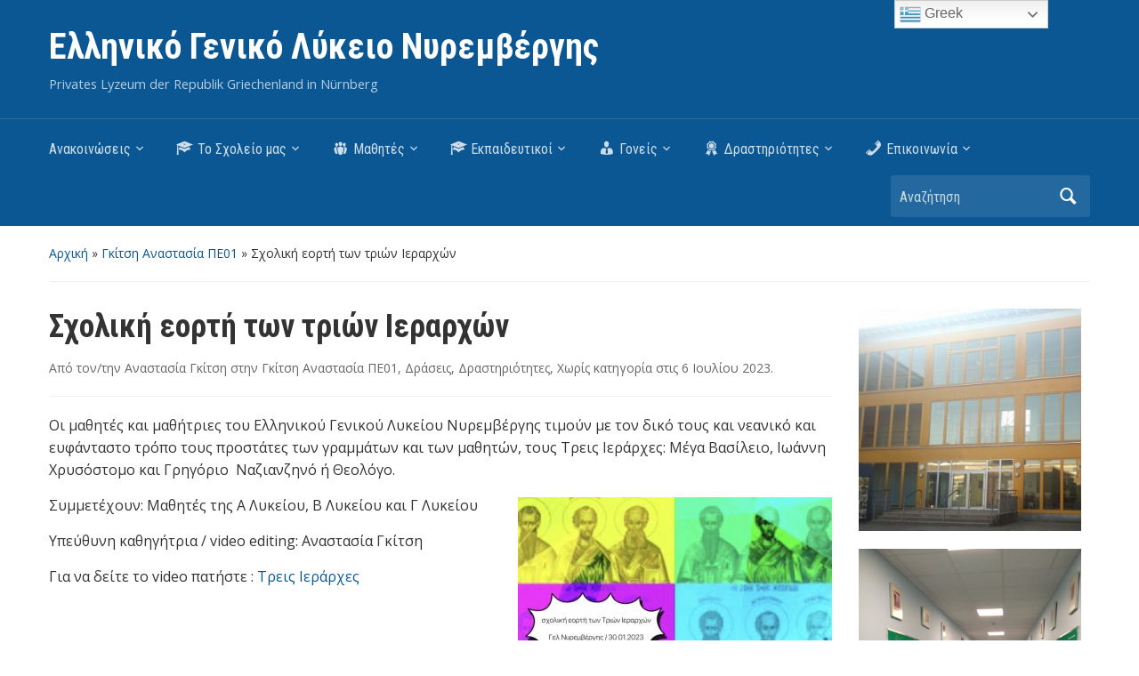

--- FILE ---
content_type: text/html; charset=UTF-8
request_url: https://gelnuernberg.sch.gr/?p=3936
body_size: 13767
content:
<!DOCTYPE html>
<html lang="el">

<head>
	<meta charset="UTF-8" />
	<meta name="viewport" content="width=device-width, initial-scale=1">

	<link rel="profile" href="http://gmpg.org/xfn/11" />
	<link rel="pingback" href="https://gelnuernberg.sch.gr/xmlrpc.php" />

	<title>Σχολική εορτή των τριών Ιεραρχών &#8211; Ελληνικό Γενικό Λύκειο Νυρεμβέργης</title>
<meta name='robots' content='max-image-preview:large' />
<link rel='dns-prefetch' href='//maps.googleapis.com' />
<link rel='dns-prefetch' href='//fonts.googleapis.com' />
<link rel="alternate" type="application/rss+xml" title="Ροή RSS &raquo; Ελληνικό Γενικό Λύκειο Νυρεμβέργης" href="https://gelnuernberg.sch.gr/?feed=rss2" />
<script type="text/javascript">
window._wpemojiSettings = {"baseUrl":"https:\/\/s.w.org\/images\/core\/emoji\/14.0.0\/72x72\/","ext":".png","svgUrl":"https:\/\/s.w.org\/images\/core\/emoji\/14.0.0\/svg\/","svgExt":".svg","source":{"concatemoji":"https:\/\/gelnuernberg.sch.gr\/wp-includes\/js\/wp-emoji-release.min.js?ver=6.2.8"}};
/*! This file is auto-generated */
!function(e,a,t){var n,r,o,i=a.createElement("canvas"),p=i.getContext&&i.getContext("2d");function s(e,t){p.clearRect(0,0,i.width,i.height),p.fillText(e,0,0);e=i.toDataURL();return p.clearRect(0,0,i.width,i.height),p.fillText(t,0,0),e===i.toDataURL()}function c(e){var t=a.createElement("script");t.src=e,t.defer=t.type="text/javascript",a.getElementsByTagName("head")[0].appendChild(t)}for(o=Array("flag","emoji"),t.supports={everything:!0,everythingExceptFlag:!0},r=0;r<o.length;r++)t.supports[o[r]]=function(e){if(p&&p.fillText)switch(p.textBaseline="top",p.font="600 32px Arial",e){case"flag":return s("\ud83c\udff3\ufe0f\u200d\u26a7\ufe0f","\ud83c\udff3\ufe0f\u200b\u26a7\ufe0f")?!1:!s("\ud83c\uddfa\ud83c\uddf3","\ud83c\uddfa\u200b\ud83c\uddf3")&&!s("\ud83c\udff4\udb40\udc67\udb40\udc62\udb40\udc65\udb40\udc6e\udb40\udc67\udb40\udc7f","\ud83c\udff4\u200b\udb40\udc67\u200b\udb40\udc62\u200b\udb40\udc65\u200b\udb40\udc6e\u200b\udb40\udc67\u200b\udb40\udc7f");case"emoji":return!s("\ud83e\udef1\ud83c\udffb\u200d\ud83e\udef2\ud83c\udfff","\ud83e\udef1\ud83c\udffb\u200b\ud83e\udef2\ud83c\udfff")}return!1}(o[r]),t.supports.everything=t.supports.everything&&t.supports[o[r]],"flag"!==o[r]&&(t.supports.everythingExceptFlag=t.supports.everythingExceptFlag&&t.supports[o[r]]);t.supports.everythingExceptFlag=t.supports.everythingExceptFlag&&!t.supports.flag,t.DOMReady=!1,t.readyCallback=function(){t.DOMReady=!0},t.supports.everything||(n=function(){t.readyCallback()},a.addEventListener?(a.addEventListener("DOMContentLoaded",n,!1),e.addEventListener("load",n,!1)):(e.attachEvent("onload",n),a.attachEvent("onreadystatechange",function(){"complete"===a.readyState&&t.readyCallback()})),(e=t.source||{}).concatemoji?c(e.concatemoji):e.wpemoji&&e.twemoji&&(c(e.twemoji),c(e.wpemoji)))}(window,document,window._wpemojiSettings);
</script>
<style type="text/css">
img.wp-smiley,
img.emoji {
	display: inline !important;
	border: none !important;
	box-shadow: none !important;
	height: 1em !important;
	width: 1em !important;
	margin: 0 0.07em !important;
	vertical-align: -0.1em !important;
	background: none !important;
	padding: 0 !important;
}
</style>
	<link rel='stylesheet' id='twb-open-sans-css' href='https://fonts.googleapis.com/css?family=Open+Sans%3A300%2C400%2C500%2C600%2C700%2C800&#038;display=swap&#038;ver=6.2.8' type='text/css' media='all' />
<link rel='stylesheet' id='twbbwg-global-css' href='https://gelnuernberg.sch.gr/wp-content/plugins/photo-gallery/booster/assets/css/global.css?ver=1.0.0' type='text/css' media='all' />
<link rel='stylesheet' id='bootstrap-css-css' href='https://gelnuernberg.sch.gr/wp-content/plugins/wd-google-maps/css/bootstrap.css?ver=1.0.64' type='text/css' media='all' />
<link rel='stylesheet' id='frontend_main-css-css' href='https://gelnuernberg.sch.gr/wp-content/plugins/wd-google-maps/css/frontend_main.css?ver=1.0.64' type='text/css' media='all' />
<link rel='stylesheet' id='dashicons-css' href='https://gelnuernberg.sch.gr/wp-includes/css/dashicons.min.css?ver=6.2.8' type='text/css' media='all' />
<link rel='stylesheet' id='menu-icons-extra-css' href='https://gelnuernberg.sch.gr/wp-content/plugins/menu-icons/css/extra.min.css?ver=0.13.20' type='text/css' media='all' />
<link rel='stylesheet' id='wp-block-library-css' href='https://gelnuernberg.sch.gr/wp-includes/css/dist/block-library/style.min.css?ver=6.2.8' type='text/css' media='all' />
<style id='eov-embed-office-viewer-style-inline-css' type='text/css'>
.wp-block-eov-embed-office-viewer,.wp-block-eov-embed-office-viewer *{box-sizing:border-box}.wp-block-eov-embed-office-viewer .non-cr-page{align-items:center;border:1px solid #4527a4;border-radius:10px;display:flex;flex-direction:column;height:200px;justify-content:center;width:100%}.wp-block-eov-embed-office-viewer .non-cr-page .cr-text{align-items:center;display:flex}.wp-block-eov-embed-office-viewer .non-cr-page .cr-text p{margin:0}.wp-block-eov-embed-office-viewer .non-cr-page .cr-text svg{color:#4527a4;height:40px;margin-right:10px;width:40px}.wp-block-eov-embed-office-viewer .non-cr-page .cr-link{background-color:#4527a4;border:none;border-radius:5px;color:#fff;cursor:pointer;font-size:16px;margin-top:10px;padding:5px 20px;transition:background-color .3s ease;width:200px}.wp-block-eov-embed-office-viewer .non-cr-page .cr-link a{color:#fff;text-decoration:none}.wp-block-eov-embed-office-viewer .non-cr-page .cr-link a:hover{color:#fff}

</style>
<style id='pdfemb-pdf-embedder-viewer-style-inline-css' type='text/css'>
.wp-block-pdfemb-pdf-embedder-viewer{max-width:none}

</style>
<link rel='stylesheet' id='awsm-ead-public-css' href='https://gelnuernberg.sch.gr/wp-content/plugins/embed-any-document/css/embed-public.min.css?ver=2.7.12' type='text/css' media='all' />
<link rel='stylesheet' id='classic-theme-styles-css' href='https://gelnuernberg.sch.gr/wp-includes/css/classic-themes.min.css?ver=6.2.8' type='text/css' media='all' />
<style id='global-styles-inline-css' type='text/css'>
body{--wp--preset--color--black: #000000;--wp--preset--color--cyan-bluish-gray: #abb8c3;--wp--preset--color--white: #ffffff;--wp--preset--color--pale-pink: #f78da7;--wp--preset--color--vivid-red: #cf2e2e;--wp--preset--color--luminous-vivid-orange: #ff6900;--wp--preset--color--luminous-vivid-amber: #fcb900;--wp--preset--color--light-green-cyan: #7bdcb5;--wp--preset--color--vivid-green-cyan: #00d084;--wp--preset--color--pale-cyan-blue: #8ed1fc;--wp--preset--color--vivid-cyan-blue: #0693e3;--wp--preset--color--vivid-purple: #9b51e0;--wp--preset--gradient--vivid-cyan-blue-to-vivid-purple: linear-gradient(135deg,rgba(6,147,227,1) 0%,rgb(155,81,224) 100%);--wp--preset--gradient--light-green-cyan-to-vivid-green-cyan: linear-gradient(135deg,rgb(122,220,180) 0%,rgb(0,208,130) 100%);--wp--preset--gradient--luminous-vivid-amber-to-luminous-vivid-orange: linear-gradient(135deg,rgba(252,185,0,1) 0%,rgba(255,105,0,1) 100%);--wp--preset--gradient--luminous-vivid-orange-to-vivid-red: linear-gradient(135deg,rgba(255,105,0,1) 0%,rgb(207,46,46) 100%);--wp--preset--gradient--very-light-gray-to-cyan-bluish-gray: linear-gradient(135deg,rgb(238,238,238) 0%,rgb(169,184,195) 100%);--wp--preset--gradient--cool-to-warm-spectrum: linear-gradient(135deg,rgb(74,234,220) 0%,rgb(151,120,209) 20%,rgb(207,42,186) 40%,rgb(238,44,130) 60%,rgb(251,105,98) 80%,rgb(254,248,76) 100%);--wp--preset--gradient--blush-light-purple: linear-gradient(135deg,rgb(255,206,236) 0%,rgb(152,150,240) 100%);--wp--preset--gradient--blush-bordeaux: linear-gradient(135deg,rgb(254,205,165) 0%,rgb(254,45,45) 50%,rgb(107,0,62) 100%);--wp--preset--gradient--luminous-dusk: linear-gradient(135deg,rgb(255,203,112) 0%,rgb(199,81,192) 50%,rgb(65,88,208) 100%);--wp--preset--gradient--pale-ocean: linear-gradient(135deg,rgb(255,245,203) 0%,rgb(182,227,212) 50%,rgb(51,167,181) 100%);--wp--preset--gradient--electric-grass: linear-gradient(135deg,rgb(202,248,128) 0%,rgb(113,206,126) 100%);--wp--preset--gradient--midnight: linear-gradient(135deg,rgb(2,3,129) 0%,rgb(40,116,252) 100%);--wp--preset--duotone--dark-grayscale: url('#wp-duotone-dark-grayscale');--wp--preset--duotone--grayscale: url('#wp-duotone-grayscale');--wp--preset--duotone--purple-yellow: url('#wp-duotone-purple-yellow');--wp--preset--duotone--blue-red: url('#wp-duotone-blue-red');--wp--preset--duotone--midnight: url('#wp-duotone-midnight');--wp--preset--duotone--magenta-yellow: url('#wp-duotone-magenta-yellow');--wp--preset--duotone--purple-green: url('#wp-duotone-purple-green');--wp--preset--duotone--blue-orange: url('#wp-duotone-blue-orange');--wp--preset--font-size--small: 13px;--wp--preset--font-size--medium: 20px;--wp--preset--font-size--large: 36px;--wp--preset--font-size--x-large: 42px;--wp--preset--spacing--20: 0.44rem;--wp--preset--spacing--30: 0.67rem;--wp--preset--spacing--40: 1rem;--wp--preset--spacing--50: 1.5rem;--wp--preset--spacing--60: 2.25rem;--wp--preset--spacing--70: 3.38rem;--wp--preset--spacing--80: 5.06rem;--wp--preset--shadow--natural: 6px 6px 9px rgba(0, 0, 0, 0.2);--wp--preset--shadow--deep: 12px 12px 50px rgba(0, 0, 0, 0.4);--wp--preset--shadow--sharp: 6px 6px 0px rgba(0, 0, 0, 0.2);--wp--preset--shadow--outlined: 6px 6px 0px -3px rgba(255, 255, 255, 1), 6px 6px rgba(0, 0, 0, 1);--wp--preset--shadow--crisp: 6px 6px 0px rgba(0, 0, 0, 1);}:where(.is-layout-flex){gap: 0.5em;}body .is-layout-flow > .alignleft{float: left;margin-inline-start: 0;margin-inline-end: 2em;}body .is-layout-flow > .alignright{float: right;margin-inline-start: 2em;margin-inline-end: 0;}body .is-layout-flow > .aligncenter{margin-left: auto !important;margin-right: auto !important;}body .is-layout-constrained > .alignleft{float: left;margin-inline-start: 0;margin-inline-end: 2em;}body .is-layout-constrained > .alignright{float: right;margin-inline-start: 2em;margin-inline-end: 0;}body .is-layout-constrained > .aligncenter{margin-left: auto !important;margin-right: auto !important;}body .is-layout-constrained > :where(:not(.alignleft):not(.alignright):not(.alignfull)){max-width: var(--wp--style--global--content-size);margin-left: auto !important;margin-right: auto !important;}body .is-layout-constrained > .alignwide{max-width: var(--wp--style--global--wide-size);}body .is-layout-flex{display: flex;}body .is-layout-flex{flex-wrap: wrap;align-items: center;}body .is-layout-flex > *{margin: 0;}:where(.wp-block-columns.is-layout-flex){gap: 2em;}.has-black-color{color: var(--wp--preset--color--black) !important;}.has-cyan-bluish-gray-color{color: var(--wp--preset--color--cyan-bluish-gray) !important;}.has-white-color{color: var(--wp--preset--color--white) !important;}.has-pale-pink-color{color: var(--wp--preset--color--pale-pink) !important;}.has-vivid-red-color{color: var(--wp--preset--color--vivid-red) !important;}.has-luminous-vivid-orange-color{color: var(--wp--preset--color--luminous-vivid-orange) !important;}.has-luminous-vivid-amber-color{color: var(--wp--preset--color--luminous-vivid-amber) !important;}.has-light-green-cyan-color{color: var(--wp--preset--color--light-green-cyan) !important;}.has-vivid-green-cyan-color{color: var(--wp--preset--color--vivid-green-cyan) !important;}.has-pale-cyan-blue-color{color: var(--wp--preset--color--pale-cyan-blue) !important;}.has-vivid-cyan-blue-color{color: var(--wp--preset--color--vivid-cyan-blue) !important;}.has-vivid-purple-color{color: var(--wp--preset--color--vivid-purple) !important;}.has-black-background-color{background-color: var(--wp--preset--color--black) !important;}.has-cyan-bluish-gray-background-color{background-color: var(--wp--preset--color--cyan-bluish-gray) !important;}.has-white-background-color{background-color: var(--wp--preset--color--white) !important;}.has-pale-pink-background-color{background-color: var(--wp--preset--color--pale-pink) !important;}.has-vivid-red-background-color{background-color: var(--wp--preset--color--vivid-red) !important;}.has-luminous-vivid-orange-background-color{background-color: var(--wp--preset--color--luminous-vivid-orange) !important;}.has-luminous-vivid-amber-background-color{background-color: var(--wp--preset--color--luminous-vivid-amber) !important;}.has-light-green-cyan-background-color{background-color: var(--wp--preset--color--light-green-cyan) !important;}.has-vivid-green-cyan-background-color{background-color: var(--wp--preset--color--vivid-green-cyan) !important;}.has-pale-cyan-blue-background-color{background-color: var(--wp--preset--color--pale-cyan-blue) !important;}.has-vivid-cyan-blue-background-color{background-color: var(--wp--preset--color--vivid-cyan-blue) !important;}.has-vivid-purple-background-color{background-color: var(--wp--preset--color--vivid-purple) !important;}.has-black-border-color{border-color: var(--wp--preset--color--black) !important;}.has-cyan-bluish-gray-border-color{border-color: var(--wp--preset--color--cyan-bluish-gray) !important;}.has-white-border-color{border-color: var(--wp--preset--color--white) !important;}.has-pale-pink-border-color{border-color: var(--wp--preset--color--pale-pink) !important;}.has-vivid-red-border-color{border-color: var(--wp--preset--color--vivid-red) !important;}.has-luminous-vivid-orange-border-color{border-color: var(--wp--preset--color--luminous-vivid-orange) !important;}.has-luminous-vivid-amber-border-color{border-color: var(--wp--preset--color--luminous-vivid-amber) !important;}.has-light-green-cyan-border-color{border-color: var(--wp--preset--color--light-green-cyan) !important;}.has-vivid-green-cyan-border-color{border-color: var(--wp--preset--color--vivid-green-cyan) !important;}.has-pale-cyan-blue-border-color{border-color: var(--wp--preset--color--pale-cyan-blue) !important;}.has-vivid-cyan-blue-border-color{border-color: var(--wp--preset--color--vivid-cyan-blue) !important;}.has-vivid-purple-border-color{border-color: var(--wp--preset--color--vivid-purple) !important;}.has-vivid-cyan-blue-to-vivid-purple-gradient-background{background: var(--wp--preset--gradient--vivid-cyan-blue-to-vivid-purple) !important;}.has-light-green-cyan-to-vivid-green-cyan-gradient-background{background: var(--wp--preset--gradient--light-green-cyan-to-vivid-green-cyan) !important;}.has-luminous-vivid-amber-to-luminous-vivid-orange-gradient-background{background: var(--wp--preset--gradient--luminous-vivid-amber-to-luminous-vivid-orange) !important;}.has-luminous-vivid-orange-to-vivid-red-gradient-background{background: var(--wp--preset--gradient--luminous-vivid-orange-to-vivid-red) !important;}.has-very-light-gray-to-cyan-bluish-gray-gradient-background{background: var(--wp--preset--gradient--very-light-gray-to-cyan-bluish-gray) !important;}.has-cool-to-warm-spectrum-gradient-background{background: var(--wp--preset--gradient--cool-to-warm-spectrum) !important;}.has-blush-light-purple-gradient-background{background: var(--wp--preset--gradient--blush-light-purple) !important;}.has-blush-bordeaux-gradient-background{background: var(--wp--preset--gradient--blush-bordeaux) !important;}.has-luminous-dusk-gradient-background{background: var(--wp--preset--gradient--luminous-dusk) !important;}.has-pale-ocean-gradient-background{background: var(--wp--preset--gradient--pale-ocean) !important;}.has-electric-grass-gradient-background{background: var(--wp--preset--gradient--electric-grass) !important;}.has-midnight-gradient-background{background: var(--wp--preset--gradient--midnight) !important;}.has-small-font-size{font-size: var(--wp--preset--font-size--small) !important;}.has-medium-font-size{font-size: var(--wp--preset--font-size--medium) !important;}.has-large-font-size{font-size: var(--wp--preset--font-size--large) !important;}.has-x-large-font-size{font-size: var(--wp--preset--font-size--x-large) !important;}
.wp-block-navigation a:where(:not(.wp-element-button)){color: inherit;}
:where(.wp-block-columns.is-layout-flex){gap: 2em;}
.wp-block-pullquote{font-size: 1.5em;line-height: 1.6;}
</style>
<link rel='stylesheet' id='bwg_fonts-css' href='https://gelnuernberg.sch.gr/wp-content/plugins/photo-gallery/css/bwg-fonts/fonts.css?ver=0.0.1' type='text/css' media='all' />
<link rel='stylesheet' id='sumoselect-css' href='https://gelnuernberg.sch.gr/wp-content/plugins/photo-gallery/css/sumoselect.min.css?ver=3.4.6' type='text/css' media='all' />
<link rel='stylesheet' id='mCustomScrollbar-css' href='https://gelnuernberg.sch.gr/wp-content/plugins/photo-gallery/css/jquery.mCustomScrollbar.min.css?ver=3.1.5' type='text/css' media='all' />
<link rel='stylesheet' id='bwg_googlefonts-css' href='https://fonts.googleapis.com/css?family=Ubuntu&#038;subset=greek,latin,greek-ext,vietnamese,cyrillic-ext,latin-ext,cyrillic' type='text/css' media='all' />
<link rel='stylesheet' id='bwg_frontend-css' href='https://gelnuernberg.sch.gr/wp-content/plugins/photo-gallery/css/styles.min.css?ver=1.8.37' type='text/css' media='all' />
<link rel='stylesheet' id='simple-banner-style-css' href='https://gelnuernberg.sch.gr/wp-content/plugins/simple-banner/simple-banner.css?ver=3.2.1' type='text/css' media='all' />
<link rel='stylesheet' id='wppopups-base-css' href='https://gelnuernberg.sch.gr/wp-content/plugins/wp-popups-lite/src/assets/css/wppopups-base.css?ver=2.2.0.3' type='text/css' media='all' />
<link rel='stylesheet' id='academica-style-css' href='https://gelnuernberg.sch.gr/wp-content/themes/academica/style.css?ver=6.2.8' type='text/css' media='all' />
<link rel='stylesheet' id='academica-style-mobile-css' href='https://gelnuernberg.sch.gr/wp-content/themes/academica/media-queries.css?ver=1.0' type='text/css' media='all' />
<link rel='stylesheet' id='academica-google-font-default-css' href='//fonts.googleapis.com/css?family=Open+Sans%3A400%2C700%7CRoboto+Condensed%3A400%2C700&#038;subset=latin%2Ccyrillic-ext%2Cgreek-ext&#038;display=swap&#038;ver=6.2.8' type='text/css' media='all' />
<!--n2css--><!--n2js--><script type='text/javascript' src='https://gelnuernberg.sch.gr/wp-includes/js/jquery/jquery.min.js?ver=3.6.4' id='jquery-core-js'></script>
<script type='text/javascript' src='https://gelnuernberg.sch.gr/wp-includes/js/jquery/jquery-migrate.min.js?ver=3.4.0' id='jquery-migrate-js'></script>
<script type='text/javascript' src='https://gelnuernberg.sch.gr/wp-content/plugins/photo-gallery/booster/assets/js/circle-progress.js?ver=1.2.2' id='twbbwg-circle-js'></script>
<script type='text/javascript' id='twbbwg-global-js-extra'>
/* <![CDATA[ */
var twb = {"nonce":"33c59e7c13","ajax_url":"https:\/\/gelnuernberg.sch.gr\/wp-admin\/admin-ajax.php","plugin_url":"https:\/\/gelnuernberg.sch.gr\/wp-content\/plugins\/photo-gallery\/booster","href":"https:\/\/gelnuernberg.sch.gr\/wp-admin\/admin.php?page=twbbwg_photo-gallery"};
var twb = {"nonce":"33c59e7c13","ajax_url":"https:\/\/gelnuernberg.sch.gr\/wp-admin\/admin-ajax.php","plugin_url":"https:\/\/gelnuernberg.sch.gr\/wp-content\/plugins\/photo-gallery\/booster","href":"https:\/\/gelnuernberg.sch.gr\/wp-admin\/admin.php?page=twbbwg_photo-gallery"};
/* ]]> */
</script>
<script type='text/javascript' src='https://gelnuernberg.sch.gr/wp-content/plugins/photo-gallery/booster/assets/js/global.js?ver=1.0.0' id='twbbwg-global-js'></script>
<script type='text/javascript' src='https://maps.googleapis.com/maps/api/js?libraries=places%2Cgeometry&#038;v=3.exp&#038;key=AIzaSyAmYQInD-coq0G5wC_D9h7uHjGeHhSSR4o&#038;ver=6.2.8' id='gmwd_map-js-js'></script>
<script type='text/javascript' src='https://gelnuernberg.sch.gr/wp-content/plugins/wd-google-maps/js/init_map.js?ver=1.0.64' id='frontend_init_map-js-js'></script>
<script type='text/javascript' src='https://gelnuernberg.sch.gr/wp-content/plugins/wd-google-maps/js/frontend_main.js?ver=1.0.64' id='frontend_main-js-js'></script>
<script type='text/javascript' src='https://gelnuernberg.sch.gr/wp-includes/js/tinymce/tinymce.min.js?ver=49110-20201110' id='wp-tinymce-root-js'></script>
<script type='text/javascript' src='https://gelnuernberg.sch.gr/wp-includes/js/tinymce/plugins/compat3x/plugin.min.js?ver=49110-20201110' id='wp-tinymce-js'></script>
<script type='text/javascript' src='https://gelnuernberg.sch.gr/wp-content/plugins/embed-office-viewer/assets/js/script.js?ver=6.2.8' id='eov-js'></script>
<script type='text/javascript' src='https://gelnuernberg.sch.gr/wp-content/plugins/photo-gallery/js/jquery.sumoselect.min.js?ver=3.4.6' id='sumoselect-js'></script>
<script type='text/javascript' src='https://gelnuernberg.sch.gr/wp-content/plugins/photo-gallery/js/tocca.min.js?ver=2.0.9' id='bwg_mobile-js'></script>
<script type='text/javascript' src='https://gelnuernberg.sch.gr/wp-content/plugins/photo-gallery/js/jquery.mCustomScrollbar.concat.min.js?ver=3.1.5' id='mCustomScrollbar-js'></script>
<script type='text/javascript' src='https://gelnuernberg.sch.gr/wp-content/plugins/photo-gallery/js/jquery.fullscreen.min.js?ver=0.6.0' id='jquery-fullscreen-js'></script>
<script type='text/javascript' id='bwg_frontend-js-extra'>
/* <![CDATA[ */
var bwg_objectsL10n = {"bwg_field_required":"\u03c5\u03c0\u03bf\u03c7\u03c1\u03b5\u03c9\u03c4\u03b9\u03ba\u03cc \u03c0\u03b5\u03b4\u03af\u03bf","bwg_mail_validation":"\u0391\u03c5\u03c4\u03cc \u03b4\u03b5\u03bd \u03b5\u03af\u03bd\u03b1\u03b9 \u03bc\u03b9\u03b1 \u03ad\u03b3\u03ba\u03c5\u03c1\u03b7 \u03b4\u03b9\u03b5\u03cd\u03b8\u03c5\u03bd\u03c3\u03b7 \u03b7\u03bb\u03b5\u03ba\u03c4\u03c1\u03bf\u03bd\u03b9\u03ba\u03bf\u03cd \u03c4\u03b1\u03c7\u03c5\u03b4\u03c1\u03bf\u03bc\u03b5\u03af\u03bf\u03c5.","bwg_search_result":"\u0394\u03b5\u03bd \u03c5\u03c0\u03ac\u03c1\u03c7\u03bf\u03c5\u03bd \u03b5\u03b9\u03ba\u03cc\u03bd\u03b5\u03c2 \u03c0\u03bf\u03c5 \u03c4\u03b1\u03b9\u03c1\u03b9\u03ac\u03b6\u03bf\u03c5\u03bd \u03c3\u03c4\u03b7\u03bd \u03b1\u03bd\u03b1\u03b6\u03ae\u03c4\u03b7\u03c3\u03ae \u03c3\u03b1\u03c2.","bwg_select_tag":"\u0395\u03c0\u03b9\u03bb\u03ad\u03be\u03c4\u03b5 \u03b5\u03c4\u03b9\u03ba\u03ad\u03c4\u03b1","bwg_order_by":"Order By","bwg_search":"\u0391\u03bd\u03b1\u03b6\u03ae\u03c4\u03b7\u03c3\u03b7","bwg_show_ecommerce":"\u0395\u03bc\u03c6\u03ac\u03bd\u03b9\u03c3\u03b7 ecommerce","bwg_hide_ecommerce":"\u0391\u03c0\u03cc\u03ba\u03c1\u03c5\u03c8\u03b7 Ecommerce","bwg_show_comments":"\u0395\u03bc\u03c6\u03ac\u03bd\u03b9\u03c3\u03b7 \u03c3\u03c7\u03bf\u03bb\u03af\u03c9\u03bd","bwg_hide_comments":"\u0391\u03c0\u03cc\u03ba\u03c1\u03c5\u03c8\u03b7 \u03a3\u03c7\u03bf\u03bb\u03af\u03c9\u03bd","bwg_restore":"\u0395\u03c0\u03b1\u03bd\u03b1\u03c6\u03bf\u03c1\u03ac","bwg_maximize":"\u039c\u03b5\u03b3\u03b9\u03c3\u03c4\u03bf\u03c0\u03bf\u03af\u03b7\u03c3\u03b7","bwg_fullscreen":"\u03a0\u03bb\u03ae\u03c1\u03b7\u03c2 \u03bf\u03b8\u03cc\u03bd\u03b7","bwg_exit_fullscreen":"\u0388\u03be\u03bf\u03b4\u03bf\u03c2 \u03b1\u03c0\u03cc \u03c0\u03bb\u03ae\u03c1\u03b7 \u03bf\u03b8\u03cc\u03bd\u03b7","bwg_search_tag":"SEARCH...","bwg_tag_no_match":"No tags found","bwg_all_tags_selected":"All tags selected","bwg_tags_selected":"tags selected","play":"\u03a0\u03b1\u03af\u03be\u03c4\u03b5","pause":"\u03a0\u03b1\u03cd\u03c3\u03b7","is_pro":"","bwg_play":"\u03a0\u03b1\u03af\u03be\u03c4\u03b5","bwg_pause":"\u03a0\u03b1\u03cd\u03c3\u03b7","bwg_hide_info":"\u0391\u03c0\u03cc\u03ba\u03c1\u03c5\u03c8\u03b7","bwg_show_info":"\u0394\u03b5\u03af\u03c4\u03b5 \u03c0\u03bb\u03b7\u03c1\u03bf\u03c6\u03bf\u03c1\u03af\u03b5\u03c2","bwg_hide_rating":"\u0391\u03c0\u03cc\u03ba\u03c1\u03c5\u03c8\u03b7 \u03b1\u03be\u03b9\u03bf\u03bb\u03cc\u03b3\u03b7\u03c3\u03b7\u03c2.","bwg_show_rating":"\u0395\u03bc\u03c6\u03ac\u03bd\u03b9\u03c3\u03b7 \u03b1\u03be\u03b9\u03bf\u03bb\u03cc\u03b3\u03b7\u03c3\u03b7\u03c2","ok":"Ok","cancel":"\u0386\u03ba\u03c5\u03c1\u03bf","select_all":"\u0395\u03c0\u03b9\u03bb\u03bf\u03b3\u03ae \u03cc\u03bb\u03c9\u03bd","lazy_load":"0","lazy_loader":"https:\/\/gelnuernberg.sch.gr\/wp-content\/plugins\/photo-gallery\/images\/ajax_loader.png","front_ajax":"0","bwg_tag_see_all":"see all tags","bwg_tag_see_less":"see less tags"};
/* ]]> */
</script>
<script type='text/javascript' src='https://gelnuernberg.sch.gr/wp-content/plugins/photo-gallery/js/scripts.min.js?ver=1.8.37' id='bwg_frontend-js'></script>
<script type='text/javascript' id='simple-banner-script-js-before'>
const simpleBannerScriptParams = {"pro_version_enabled":"","debug_mode":false,"id":3936,"version":"3.2.1","banner_params":[{"hide_simple_banner":"yes","simple_banner_prepend_element":false,"simple_banner_position":"static","header_margin":"","header_padding":"","wp_body_open_enabled":"","wp_body_open":true,"simple_banner_z_index":false,"simple_banner_text":"\u0388\u03bd\u03b1\u03c1\u03be\u03b7 \u03a3\u03c7\u03bf\u03bb\u03b9\u03ba\u03bf\u03cd \u0388\u03c4\u03bf\u03c5\u03c2 2022 - 2023 \u03c3\u03c4\u03b9\u03c2 13 \u03a3\u03b5\u03c0\u03c4\u03b5\u03bc\u03b2\u03c1\u03af\u03bf\u03c5 2022. \u03a0\u03c1\u03bf\u03c3\u03ad\u03bb\u03b5\u03c5\u03c3\u03b7 \u03c4\u03c9\u03bd \u03bc\u03b1\u03b8\u03b7\u03c4\u03ce\u03bd \u03c3\u03c4\u03bf \u03c0\u03c1\u03bf\u03b1\u03cd\u03bb\u03b9\u03bf \u03c4\u03bf\u03c5 \u03a3\u03c7\u03bf\u03bb\u03b5\u03af\u03bf\u03c5 \u03c3\u03c4\u03b9\u03c2 09:30.","disabled_on_current_page":false,"disabled_pages_array":[],"is_current_page_a_post":true,"disabled_on_posts":"","simple_banner_disabled_page_paths":false,"simple_banner_font_size":"16","simple_banner_color":"#e36369","simple_banner_text_color":"#0805e6","simple_banner_link_color":"#98522f","simple_banner_close_color":"","simple_banner_custom_css":"","simple_banner_scrolling_custom_css":"","simple_banner_text_custom_css":"","simple_banner_button_css":"","site_custom_css":"","keep_site_custom_css":"","site_custom_js":"","keep_site_custom_js":"","close_button_enabled":"","close_button_expiration":"","close_button_cookie_set":false,"current_date":{"date":"2026-01-23 20:12:53.523216","timezone_type":3,"timezone":"UTC"},"start_date":{"date":"2026-01-23 20:12:53.523228","timezone_type":3,"timezone":"UTC"},"end_date":{"date":"2026-01-23 20:12:53.523232","timezone_type":3,"timezone":"UTC"},"simple_banner_start_after_date":false,"simple_banner_remove_after_date":false,"simple_banner_insert_inside_element":false}]}
</script>
<script type='text/javascript' src='https://gelnuernberg.sch.gr/wp-content/plugins/simple-banner/simple-banner.js?ver=3.2.1' id='simple-banner-script-js'></script>
<link rel="https://api.w.org/" href="https://gelnuernberg.sch.gr/index.php?rest_route=/" /><link rel="alternate" type="application/json" href="https://gelnuernberg.sch.gr/index.php?rest_route=/wp/v2/posts/3936" /><link rel="EditURI" type="application/rsd+xml" title="RSD" href="https://gelnuernberg.sch.gr/xmlrpc.php?rsd" />
<link rel="wlwmanifest" type="application/wlwmanifest+xml" href="https://gelnuernberg.sch.gr/wp-includes/wlwmanifest.xml" />
<meta name="generator" content="WordPress 6.2.8" />
<link rel="canonical" href="https://gelnuernberg.sch.gr/?p=3936" />
<link rel='shortlink' href='https://gelnuernberg.sch.gr/?p=3936' />
<link rel="alternate" type="application/json+oembed" href="https://gelnuernberg.sch.gr/index.php?rest_route=%2Foembed%2F1.0%2Fembed&#038;url=https%3A%2F%2Fgelnuernberg.sch.gr%2F%3Fp%3D3936" />
<link rel="alternate" type="text/xml+oembed" href="https://gelnuernberg.sch.gr/index.php?rest_route=%2Foembed%2F1.0%2Fembed&#038;url=https%3A%2F%2Fgelnuernberg.sch.gr%2F%3Fp%3D3936&#038;format=xml" />
<style id="simple-banner-hide" type="text/css">.simple-banner{display:none;}</style><style id="simple-banner-position" type="text/css">.simple-banner{position:static;}</style><style id="simple-banner-font-size" type="text/css">.simple-banner .simple-banner-text{font-size:16;}</style><style id="simple-banner-background-color" type="text/css">.simple-banner{background:#e36369;}</style><style id="simple-banner-text-color" type="text/css">.simple-banner .simple-banner-text{color:#0805e6;}</style><style id="simple-banner-link-color" type="text/css">.simple-banner .simple-banner-text a{color:#98522f;}</style><style id="simple-banner-z-index" type="text/css">.simple-banner{z-index: 99999;}</style><style id="simple-banner-site-custom-css-dummy" type="text/css"></style><script id="simple-banner-site-custom-js-dummy" type="text/javascript"></script><meta name="generator" content="Elementor 3.23.4; features: additional_custom_breakpoints, e_lazyload; settings: css_print_method-external, google_font-enabled, font_display-auto">
			<style>
				.e-con.e-parent:nth-of-type(n+4):not(.e-lazyloaded):not(.e-no-lazyload),
				.e-con.e-parent:nth-of-type(n+4):not(.e-lazyloaded):not(.e-no-lazyload) * {
					background-image: none !important;
				}
				@media screen and (max-height: 1024px) {
					.e-con.e-parent:nth-of-type(n+3):not(.e-lazyloaded):not(.e-no-lazyload),
					.e-con.e-parent:nth-of-type(n+3):not(.e-lazyloaded):not(.e-no-lazyload) * {
						background-image: none !important;
					}
				}
				@media screen and (max-height: 640px) {
					.e-con.e-parent:nth-of-type(n+2):not(.e-lazyloaded):not(.e-no-lazyload),
					.e-con.e-parent:nth-of-type(n+2):not(.e-lazyloaded):not(.e-no-lazyload) * {
						background-image: none !important;
					}
				}
			</style>
			
</head>

<body class="post-template-default single single-post postid-3936 single-format-standard column-double elementor-default elementor-kit-1290">

    <svg xmlns="http://www.w3.org/2000/svg" viewBox="0 0 0 0" width="0" height="0" focusable="false" role="none" style="visibility: hidden; position: absolute; left: -9999px; overflow: hidden;" ><defs><filter id="wp-duotone-dark-grayscale"><feColorMatrix color-interpolation-filters="sRGB" type="matrix" values=" .299 .587 .114 0 0 .299 .587 .114 0 0 .299 .587 .114 0 0 .299 .587 .114 0 0 " /><feComponentTransfer color-interpolation-filters="sRGB" ><feFuncR type="table" tableValues="0 0.49803921568627" /><feFuncG type="table" tableValues="0 0.49803921568627" /><feFuncB type="table" tableValues="0 0.49803921568627" /><feFuncA type="table" tableValues="1 1" /></feComponentTransfer><feComposite in2="SourceGraphic" operator="in" /></filter></defs></svg><svg xmlns="http://www.w3.org/2000/svg" viewBox="0 0 0 0" width="0" height="0" focusable="false" role="none" style="visibility: hidden; position: absolute; left: -9999px; overflow: hidden;" ><defs><filter id="wp-duotone-grayscale"><feColorMatrix color-interpolation-filters="sRGB" type="matrix" values=" .299 .587 .114 0 0 .299 .587 .114 0 0 .299 .587 .114 0 0 .299 .587 .114 0 0 " /><feComponentTransfer color-interpolation-filters="sRGB" ><feFuncR type="table" tableValues="0 1" /><feFuncG type="table" tableValues="0 1" /><feFuncB type="table" tableValues="0 1" /><feFuncA type="table" tableValues="1 1" /></feComponentTransfer><feComposite in2="SourceGraphic" operator="in" /></filter></defs></svg><svg xmlns="http://www.w3.org/2000/svg" viewBox="0 0 0 0" width="0" height="0" focusable="false" role="none" style="visibility: hidden; position: absolute; left: -9999px; overflow: hidden;" ><defs><filter id="wp-duotone-purple-yellow"><feColorMatrix color-interpolation-filters="sRGB" type="matrix" values=" .299 .587 .114 0 0 .299 .587 .114 0 0 .299 .587 .114 0 0 .299 .587 .114 0 0 " /><feComponentTransfer color-interpolation-filters="sRGB" ><feFuncR type="table" tableValues="0.54901960784314 0.98823529411765" /><feFuncG type="table" tableValues="0 1" /><feFuncB type="table" tableValues="0.71764705882353 0.25490196078431" /><feFuncA type="table" tableValues="1 1" /></feComponentTransfer><feComposite in2="SourceGraphic" operator="in" /></filter></defs></svg><svg xmlns="http://www.w3.org/2000/svg" viewBox="0 0 0 0" width="0" height="0" focusable="false" role="none" style="visibility: hidden; position: absolute; left: -9999px; overflow: hidden;" ><defs><filter id="wp-duotone-blue-red"><feColorMatrix color-interpolation-filters="sRGB" type="matrix" values=" .299 .587 .114 0 0 .299 .587 .114 0 0 .299 .587 .114 0 0 .299 .587 .114 0 0 " /><feComponentTransfer color-interpolation-filters="sRGB" ><feFuncR type="table" tableValues="0 1" /><feFuncG type="table" tableValues="0 0.27843137254902" /><feFuncB type="table" tableValues="0.5921568627451 0.27843137254902" /><feFuncA type="table" tableValues="1 1" /></feComponentTransfer><feComposite in2="SourceGraphic" operator="in" /></filter></defs></svg><svg xmlns="http://www.w3.org/2000/svg" viewBox="0 0 0 0" width="0" height="0" focusable="false" role="none" style="visibility: hidden; position: absolute; left: -9999px; overflow: hidden;" ><defs><filter id="wp-duotone-midnight"><feColorMatrix color-interpolation-filters="sRGB" type="matrix" values=" .299 .587 .114 0 0 .299 .587 .114 0 0 .299 .587 .114 0 0 .299 .587 .114 0 0 " /><feComponentTransfer color-interpolation-filters="sRGB" ><feFuncR type="table" tableValues="0 0" /><feFuncG type="table" tableValues="0 0.64705882352941" /><feFuncB type="table" tableValues="0 1" /><feFuncA type="table" tableValues="1 1" /></feComponentTransfer><feComposite in2="SourceGraphic" operator="in" /></filter></defs></svg><svg xmlns="http://www.w3.org/2000/svg" viewBox="0 0 0 0" width="0" height="0" focusable="false" role="none" style="visibility: hidden; position: absolute; left: -9999px; overflow: hidden;" ><defs><filter id="wp-duotone-magenta-yellow"><feColorMatrix color-interpolation-filters="sRGB" type="matrix" values=" .299 .587 .114 0 0 .299 .587 .114 0 0 .299 .587 .114 0 0 .299 .587 .114 0 0 " /><feComponentTransfer color-interpolation-filters="sRGB" ><feFuncR type="table" tableValues="0.78039215686275 1" /><feFuncG type="table" tableValues="0 0.94901960784314" /><feFuncB type="table" tableValues="0.35294117647059 0.47058823529412" /><feFuncA type="table" tableValues="1 1" /></feComponentTransfer><feComposite in2="SourceGraphic" operator="in" /></filter></defs></svg><svg xmlns="http://www.w3.org/2000/svg" viewBox="0 0 0 0" width="0" height="0" focusable="false" role="none" style="visibility: hidden; position: absolute; left: -9999px; overflow: hidden;" ><defs><filter id="wp-duotone-purple-green"><feColorMatrix color-interpolation-filters="sRGB" type="matrix" values=" .299 .587 .114 0 0 .299 .587 .114 0 0 .299 .587 .114 0 0 .299 .587 .114 0 0 " /><feComponentTransfer color-interpolation-filters="sRGB" ><feFuncR type="table" tableValues="0.65098039215686 0.40392156862745" /><feFuncG type="table" tableValues="0 1" /><feFuncB type="table" tableValues="0.44705882352941 0.4" /><feFuncA type="table" tableValues="1 1" /></feComponentTransfer><feComposite in2="SourceGraphic" operator="in" /></filter></defs></svg><svg xmlns="http://www.w3.org/2000/svg" viewBox="0 0 0 0" width="0" height="0" focusable="false" role="none" style="visibility: hidden; position: absolute; left: -9999px; overflow: hidden;" ><defs><filter id="wp-duotone-blue-orange"><feColorMatrix color-interpolation-filters="sRGB" type="matrix" values=" .299 .587 .114 0 0 .299 .587 .114 0 0 .299 .587 .114 0 0 .299 .587 .114 0 0 " /><feComponentTransfer color-interpolation-filters="sRGB" ><feFuncR type="table" tableValues="0.098039215686275 1" /><feFuncG type="table" tableValues="0 0.66274509803922" /><feFuncB type="table" tableValues="0.84705882352941 0.41960784313725" /><feFuncA type="table" tableValues="1 1" /></feComponentTransfer><feComposite in2="SourceGraphic" operator="in" /></filter></defs></svg>
	
	<div id="header" class="clearfix" >

		
			<div class="inner-wrap">

				<div id="logo" class="logo-left">
					 <h1 id="site-title"> 
						<a href="https://gelnuernberg.sch.gr" title="Ελληνικό Γενικό Λύκειο Νυρεμβέργης - Privates Lyzeum der Republik Griechenland in Nürnberg  " rel="home">

							Ελληνικό Γενικό Λύκειο Νυρεμβέργης
						</a>

					 </h1> 
					<p id="site-description">Privates Lyzeum der Republik Griechenland in Nürnberg  </p>
				</div><!-- end #logo -->

			</div><!-- end .inner-wrap -->

			<div id="main-nav">

				<div class="inner-wrap">

					<nav class="main-navbar" role="navigation">

	                    <div class="navbar-header">
	                        
	                           <a class="navbar-toggle" href="#menu-main-slide">
	                               <span class="icon-bar"></span>
	                               <span class="icon-bar"></span>
	                               <span class="icon-bar"></span>
	                           </a>


	                           <div id="menu-main-slide" class="menu-%ce%ba%cf%85%cf%81%ce%b9%ce%bf-%ce%bc%ce%b5%ce%bd%ce%bf%cf%85-container"><ul id="menu-%ce%ba%cf%85%cf%81%ce%b9%ce%bf-%ce%bc%ce%b5%ce%bd%ce%bf%cf%85" class="menu"><li id="menu-item-2103" class="menu-item menu-item-type-taxonomy menu-item-object-category menu-item-has-children menu-item-2103"><a href="https://gelnuernberg.sch.gr/?cat=13">Ανακοινώσεις</a>
<ul class="sub-menu">
	<li id="menu-item-3894" class="menu-item menu-item-type-post_type menu-item-object-page menu-item-3894"><a href="https://gelnuernberg.sch.gr/?page_id=3891">Σύμβουλος Σχολικής Ζωής</a></li>
	<li id="menu-item-660" class="menu-item menu-item-type-taxonomy menu-item-object-category menu-item-660"><a href="https://gelnuernberg.sch.gr/?cat=55">Κορωνοϊός (COVID-19)</a></li>
</ul>
</li>
<li id="menu-item-2178" class="menu-item menu-item-type-taxonomy menu-item-object-category menu-item-has-children menu-item-2178"><a href="https://gelnuernberg.sch.gr/?cat=101"><i class="_mi _before dashicons dashicons-welcome-learn-more" aria-hidden="true"></i><span>Το Σχολείο μας</span></a>
<ul class="sub-menu">
	<li id="menu-item-323" class="menu-item menu-item-type-taxonomy menu-item-object-category menu-item-323"><a href="https://gelnuernberg.sch.gr/?cat=44">Προφίλ</a></li>
	<li id="menu-item-1538" class="menu-item menu-item-type-taxonomy menu-item-object-category menu-item-1538"><a href="https://gelnuernberg.sch.gr/?cat=67">Έναρξη-Λήξη σχολικού έτους/Εξετάσεις/Αργίες</a></li>
	<li id="menu-item-1565" class="menu-item menu-item-type-taxonomy menu-item-object-category menu-item-1565"><a href="https://gelnuernberg.sch.gr/?cat=65">Πρόγραμμα ΓΕΛ</a></li>
	<li id="menu-item-2872" class="menu-item menu-item-type-taxonomy menu-item-object-category menu-item-2872"><a href="https://gelnuernberg.sch.gr/?cat=113">Κανονισμός Λειτουργίας ΓΕΛ</a></li>
	<li id="menu-item-3098" class="menu-item menu-item-type-taxonomy menu-item-object-category menu-item-3098"><a href="https://gelnuernberg.sch.gr/?cat=118">Αξιολόγηση ΓΕΛ</a></li>
	<li id="menu-item-58" class="menu-item menu-item-type-taxonomy menu-item-object-category menu-item-has-children menu-item-58"><a href="https://gelnuernberg.sch.gr/?cat=3">Ιστορία</a>
	<ul class="sub-menu">
		<li id="menu-item-57" class="menu-item menu-item-type-taxonomy menu-item-object-category menu-item-57"><a href="https://gelnuernberg.sch.gr/?cat=4">Διοίκηση</a></li>
		<li id="menu-item-978" class="menu-item menu-item-type-taxonomy menu-item-object-category menu-item-978"><a href="https://gelnuernberg.sch.gr/?cat=60">Δωρεές/Ευχαριστίες</a></li>
	</ul>
</li>
</ul>
</li>
<li id="menu-item-59" class="menu-item menu-item-type-taxonomy menu-item-object-category menu-item-has-children menu-item-59"><a href="https://gelnuernberg.sch.gr/?cat=7"><i class="_mi _before dashicons dashicons-groups" aria-hidden="true"></i><span>Μαθητές</span></a>
<ul class="sub-menu">
	<li id="menu-item-60" class="menu-item menu-item-type-taxonomy menu-item-object-category menu-item-has-children menu-item-60"><a href="https://gelnuernberg.sch.gr/?cat=16">Ενημέρωση Μαθητών</a>
	<ul class="sub-menu">
		<li id="menu-item-2106" class="menu-item menu-item-type-taxonomy menu-item-object-category menu-item-2106"><a href="https://gelnuernberg.sch.gr/?cat=99">Aπουσίες/Φοίτηση</a></li>
		<li id="menu-item-1059" class="menu-item menu-item-type-taxonomy menu-item-object-category menu-item-1059"><a href="https://gelnuernberg.sch.gr/?cat=64">Απολυτήριο Λυκείου</a></li>
		<li id="menu-item-75" class="menu-item menu-item-type-taxonomy menu-item-object-category menu-item-75"><a href="https://gelnuernberg.sch.gr/?cat=12">Πανελλαδικές</a></li>
		<li id="menu-item-979" class="menu-item menu-item-type-taxonomy menu-item-object-category menu-item-979"><a href="https://gelnuernberg.sch.gr/?cat=62">Πανελλαδικές/Αθλήματα</a></li>
		<li id="menu-item-726" class="menu-item menu-item-type-taxonomy menu-item-object-category menu-item-726"><a href="https://gelnuernberg.sch.gr/?cat=56">Στρατολογία</a></li>
	</ul>
</li>
	<li id="menu-item-61" class="menu-item menu-item-type-taxonomy menu-item-object-category menu-item-61"><a href="https://gelnuernberg.sch.gr/?cat=15">Δεκαπενταμελές</a></li>
	<li id="menu-item-1636" class="menu-item menu-item-type-taxonomy menu-item-object-category menu-item-has-children menu-item-1636"><a href="https://gelnuernberg.sch.gr/?cat=68"><i class="_mi _before dashicons dashicons-media-document" aria-hidden="true"></i><span>e-μάθηση</span></a>
	<ul class="sub-menu">
		<li id="menu-item-1952" class="menu-item menu-item-type-taxonomy menu-item-object-category menu-item-1952"><a href="https://gelnuernberg.sch.gr/?cat=94">Oδηγίες Webex Meetings</a></li>
		<li id="menu-item-1987" class="menu-item menu-item-type-taxonomy menu-item-object-category menu-item-1987"><a href="https://gelnuernberg.sch.gr/?cat=97">Oδηγίες Εclass</a></li>
		<li id="menu-item-1668" class="menu-item menu-item-type-taxonomy menu-item-object-category menu-item-1668"><a href="https://gelnuernberg.sch.gr/?cat=77">Αζούδης Θεόδωρος ΠΕ02</a></li>
		<li id="menu-item-1669" class="menu-item menu-item-type-taxonomy menu-item-object-category menu-item-1669"><a href="https://gelnuernberg.sch.gr/?cat=75">Ιωακείμ Παναγιώτης  ΠΕ03</a></li>
		<li id="menu-item-1670" class="menu-item menu-item-type-taxonomy menu-item-object-category menu-item-1670"><a href="https://gelnuernberg.sch.gr/?cat=78">Δεσύλλα Παναγιώτα ΠΕ07</a></li>
		<li id="menu-item-2895" class="menu-item menu-item-type-taxonomy menu-item-object-category menu-item-2895"><a href="https://gelnuernberg.sch.gr/?cat=114">Kατούδη Χρυσή ΠΕ02</a></li>
		<li id="menu-item-1671" class="menu-item menu-item-type-taxonomy menu-item-object-category menu-item-1671"><a href="https://gelnuernberg.sch.gr/?cat=76">Μάζη Βασιλική ΠΕ07</a></li>
		<li id="menu-item-1672" class="menu-item menu-item-type-taxonomy menu-item-object-category menu-item-1672"><a href="https://gelnuernberg.sch.gr/?cat=74">Λύκου Άννα Μαρία ΠΕ04.01</a></li>
		<li id="menu-item-1645" class="menu-item menu-item-type-taxonomy menu-item-object-category menu-item-1645"><a href="https://gelnuernberg.sch.gr/?cat=71">Τσιαφούλης Αριστείδης ΠΕ80</a></li>
		<li id="menu-item-1646" class="menu-item menu-item-type-taxonomy menu-item-object-category menu-item-1646"><a href="https://gelnuernberg.sch.gr/?cat=72">Χριστοδουλάκης Στυλιανός ΠΕ04.01</a></li>
	</ul>
</li>
	<li id="menu-item-62" class="menu-item menu-item-type-taxonomy menu-item-object-category menu-item-62"><a href="https://gelnuernberg.sch.gr/?cat=14">Επιτυχίες/Διακρίσεις Μαθητών</a></li>
	<li id="menu-item-279" class="menu-item menu-item-type-taxonomy menu-item-object-category menu-item-279"><a href="https://gelnuernberg.sch.gr/?cat=32">Ιστότοποι</a></li>
</ul>
</li>
<li id="menu-item-65" class="menu-item menu-item-type-taxonomy menu-item-object-category menu-item-has-children menu-item-65"><a href="https://gelnuernberg.sch.gr/?cat=17"><i class="_mi _before dashicons dashicons-welcome-learn-more" aria-hidden="true"></i><span>Εκπαιδευτικοί</span></a>
<ul class="sub-menu">
	<li id="menu-item-77" class="menu-item menu-item-type-taxonomy menu-item-object-category menu-item-77"><a href="https://gelnuernberg.sch.gr/?cat=27">Σύλλογος Διδασκόντων</a></li>
	<li id="menu-item-63" class="menu-item menu-item-type-taxonomy menu-item-object-category menu-item-has-children menu-item-63"><a href="https://gelnuernberg.sch.gr/?cat=18">Ενημέρωση Εκπαιδευτικών</a>
	<ul class="sub-menu">
		<li id="menu-item-64" class="menu-item menu-item-type-taxonomy menu-item-object-category menu-item-64"><a href="https://gelnuernberg.sch.gr/?cat=19">Σεμινάρια για εκπαιδευτικούς</a></li>
		<li id="menu-item-584" class="menu-item menu-item-type-taxonomy menu-item-object-category menu-item-584"><a href="https://gelnuernberg.sch.gr/?cat=51">Νομοθεσία</a></li>
	</ul>
</li>
	<li id="menu-item-977" class="menu-item menu-item-type-taxonomy menu-item-object-category menu-item-977"><a href="https://gelnuernberg.sch.gr/?cat=61">ΕΛΜΕ Βαυαρίας</a></li>
</ul>
</li>
<li id="menu-item-66" class="menu-item menu-item-type-taxonomy menu-item-object-category menu-item-has-children menu-item-66"><a href="https://gelnuernberg.sch.gr/?cat=20"><i class="_mi _before dashicons dashicons-businessman" aria-hidden="true"></i><span>Γονείς</span></a>
<ul class="sub-menu">
	<li id="menu-item-69" class="menu-item menu-item-type-taxonomy menu-item-object-category menu-item-has-children menu-item-69"><a href="https://gelnuernberg.sch.gr/?cat=22">Ενημέρωση Γονέων/Κηδεμόνων</a>
	<ul class="sub-menu">
		<li id="menu-item-1906" class="menu-item menu-item-type-taxonomy menu-item-object-category menu-item-1906"><a href="https://gelnuernberg.sch.gr/?cat=93">Μαθητές με Ε.Ε.Α.</a></li>
	</ul>
</li>
	<li id="menu-item-67" class="menu-item menu-item-type-taxonomy menu-item-object-category menu-item-67"><a href="https://gelnuernberg.sch.gr/?cat=21">Σύλλογος Γονέων/Kηδεμόνων</a></li>
</ul>
</li>
<li id="menu-item-71" class="menu-item menu-item-type-taxonomy menu-item-object-category current-post-ancestor current-menu-parent current-post-parent menu-item-has-children menu-item-71"><a href="https://gelnuernberg.sch.gr/?cat=8"><i class="_mi _before dashicons dashicons-awards" aria-hidden="true"></i><span>Δραστηριότητες</span></a>
<ul class="sub-menu">
	<li id="menu-item-1503" class="menu-item menu-item-type-taxonomy menu-item-object-category menu-item-1503"><a href="https://gelnuernberg.sch.gr/?cat=66">Βιβλιοθήκη</a></li>
	<li id="menu-item-3025" class="menu-item menu-item-type-taxonomy menu-item-object-category menu-item-3025"><a href="https://gelnuernberg.sch.gr/?cat=116">Εργαστήριο Φυσικών Επιστημών</a></li>
	<li id="menu-item-2049" class="menu-item menu-item-type-taxonomy menu-item-object-category current-post-ancestor current-menu-parent current-post-parent menu-item-2049"><a href="https://gelnuernberg.sch.gr/?cat=98">Δράσεις</a></li>
	<li id="menu-item-70" class="menu-item menu-item-type-taxonomy menu-item-object-category menu-item-70"><a href="https://gelnuernberg.sch.gr/?cat=10">Εκδηλώσεις</a></li>
	<li id="menu-item-761" class="menu-item menu-item-type-taxonomy menu-item-object-category menu-item-761"><a href="https://gelnuernberg.sch.gr/?cat=9">Εκδρομές</a></li>
	<li id="menu-item-1667" class="menu-item menu-item-type-taxonomy menu-item-object-category menu-item-1667"><a href="https://gelnuernberg.sch.gr/?cat=73">Διδακτικές Επισκέψεις</a></li>
	<li id="menu-item-3078" class="menu-item menu-item-type-taxonomy menu-item-object-category menu-item-3078"><a href="https://gelnuernberg.sch.gr/?cat=117">Βουλή Εφήβων</a></li>
	<li id="menu-item-73" class="menu-item menu-item-type-taxonomy menu-item-object-category menu-item-73"><a href="https://gelnuernberg.sch.gr/?cat=25">Εκπαιδευτικά Προγράμματα για μαθητές</a></li>
	<li id="menu-item-112" class="menu-item menu-item-type-taxonomy menu-item-object-category menu-item-112"><a href="https://gelnuernberg.sch.gr/?cat=29">Ευρωπαϊκά Προγράμματα</a></li>
	<li id="menu-item-68" class="menu-item menu-item-type-taxonomy menu-item-object-category menu-item-68"><a href="https://gelnuernberg.sch.gr/?cat=24">Αθλητισμός</a></li>
	<li id="menu-item-72" class="menu-item menu-item-type-taxonomy menu-item-object-category menu-item-72"><a href="https://gelnuernberg.sch.gr/?cat=23">Σεμινάρια για Γονείς/Κηδεμόνες</a></li>
	<li id="menu-item-102" class="menu-item menu-item-type-taxonomy menu-item-object-category menu-item-102"><a href="https://gelnuernberg.sch.gr/?cat=28">Φωτογραφίες</a></li>
</ul>
</li>
<li id="menu-item-74" class="menu-item menu-item-type-taxonomy menu-item-object-category menu-item-has-children menu-item-74"><a href="https://gelnuernberg.sch.gr/?cat=5"><i class="_mi _before dashicons dashicons-phone" aria-hidden="true"></i><span>Επικοινωνία</span></a>
<ul class="sub-menu">
	<li id="menu-item-76" class="menu-item menu-item-type-taxonomy menu-item-object-category menu-item-76"><a href="https://gelnuernberg.sch.gr/?cat=11">Αιτήσεις &#8211; Έντυπα</a></li>
</ul>
</li>
</ul></div>
	                    </div>


	                    <div id="navbar-main">

	                        <div class="menu-%ce%ba%cf%85%cf%81%ce%b9%ce%bf-%ce%bc%ce%b5%ce%bd%ce%bf%cf%85-container"><ul id="menu-%ce%ba%cf%85%cf%81%ce%b9%ce%bf-%ce%bc%ce%b5%ce%bd%ce%bf%cf%85-1" class="nav navbar-nav dropdown sf-menu"><li class="menu-item menu-item-type-taxonomy menu-item-object-category menu-item-has-children menu-item-2103"><a href="https://gelnuernberg.sch.gr/?cat=13">Ανακοινώσεις</a>
<ul class="sub-menu">
	<li class="menu-item menu-item-type-post_type menu-item-object-page menu-item-3894"><a href="https://gelnuernberg.sch.gr/?page_id=3891">Σύμβουλος Σχολικής Ζωής</a></li>
	<li class="menu-item menu-item-type-taxonomy menu-item-object-category menu-item-660"><a href="https://gelnuernberg.sch.gr/?cat=55">Κορωνοϊός (COVID-19)</a></li>
</ul>
</li>
<li class="menu-item menu-item-type-taxonomy menu-item-object-category menu-item-has-children menu-item-2178"><a href="https://gelnuernberg.sch.gr/?cat=101"><i class="_mi _before dashicons dashicons-welcome-learn-more" aria-hidden="true"></i><span>Το Σχολείο μας</span></a>
<ul class="sub-menu">
	<li class="menu-item menu-item-type-taxonomy menu-item-object-category menu-item-323"><a href="https://gelnuernberg.sch.gr/?cat=44">Προφίλ</a></li>
	<li class="menu-item menu-item-type-taxonomy menu-item-object-category menu-item-1538"><a href="https://gelnuernberg.sch.gr/?cat=67">Έναρξη-Λήξη σχολικού έτους/Εξετάσεις/Αργίες</a></li>
	<li class="menu-item menu-item-type-taxonomy menu-item-object-category menu-item-1565"><a href="https://gelnuernberg.sch.gr/?cat=65">Πρόγραμμα ΓΕΛ</a></li>
	<li class="menu-item menu-item-type-taxonomy menu-item-object-category menu-item-2872"><a href="https://gelnuernberg.sch.gr/?cat=113">Κανονισμός Λειτουργίας ΓΕΛ</a></li>
	<li class="menu-item menu-item-type-taxonomy menu-item-object-category menu-item-3098"><a href="https://gelnuernberg.sch.gr/?cat=118">Αξιολόγηση ΓΕΛ</a></li>
	<li class="menu-item menu-item-type-taxonomy menu-item-object-category menu-item-has-children menu-item-58"><a href="https://gelnuernberg.sch.gr/?cat=3">Ιστορία</a>
	<ul class="sub-menu">
		<li class="menu-item menu-item-type-taxonomy menu-item-object-category menu-item-57"><a href="https://gelnuernberg.sch.gr/?cat=4">Διοίκηση</a></li>
		<li class="menu-item menu-item-type-taxonomy menu-item-object-category menu-item-978"><a href="https://gelnuernberg.sch.gr/?cat=60">Δωρεές/Ευχαριστίες</a></li>
	</ul>
</li>
</ul>
</li>
<li class="menu-item menu-item-type-taxonomy menu-item-object-category menu-item-has-children menu-item-59"><a href="https://gelnuernberg.sch.gr/?cat=7"><i class="_mi _before dashicons dashicons-groups" aria-hidden="true"></i><span>Μαθητές</span></a>
<ul class="sub-menu">
	<li class="menu-item menu-item-type-taxonomy menu-item-object-category menu-item-has-children menu-item-60"><a href="https://gelnuernberg.sch.gr/?cat=16">Ενημέρωση Μαθητών</a>
	<ul class="sub-menu">
		<li class="menu-item menu-item-type-taxonomy menu-item-object-category menu-item-2106"><a href="https://gelnuernberg.sch.gr/?cat=99">Aπουσίες/Φοίτηση</a></li>
		<li class="menu-item menu-item-type-taxonomy menu-item-object-category menu-item-1059"><a href="https://gelnuernberg.sch.gr/?cat=64">Απολυτήριο Λυκείου</a></li>
		<li class="menu-item menu-item-type-taxonomy menu-item-object-category menu-item-75"><a href="https://gelnuernberg.sch.gr/?cat=12">Πανελλαδικές</a></li>
		<li class="menu-item menu-item-type-taxonomy menu-item-object-category menu-item-979"><a href="https://gelnuernberg.sch.gr/?cat=62">Πανελλαδικές/Αθλήματα</a></li>
		<li class="menu-item menu-item-type-taxonomy menu-item-object-category menu-item-726"><a href="https://gelnuernberg.sch.gr/?cat=56">Στρατολογία</a></li>
	</ul>
</li>
	<li class="menu-item menu-item-type-taxonomy menu-item-object-category menu-item-61"><a href="https://gelnuernberg.sch.gr/?cat=15">Δεκαπενταμελές</a></li>
	<li class="menu-item menu-item-type-taxonomy menu-item-object-category menu-item-has-children menu-item-1636"><a href="https://gelnuernberg.sch.gr/?cat=68"><i class="_mi _before dashicons dashicons-media-document" aria-hidden="true"></i><span>e-μάθηση</span></a>
	<ul class="sub-menu">
		<li class="menu-item menu-item-type-taxonomy menu-item-object-category menu-item-1952"><a href="https://gelnuernberg.sch.gr/?cat=94">Oδηγίες Webex Meetings</a></li>
		<li class="menu-item menu-item-type-taxonomy menu-item-object-category menu-item-1987"><a href="https://gelnuernberg.sch.gr/?cat=97">Oδηγίες Εclass</a></li>
		<li class="menu-item menu-item-type-taxonomy menu-item-object-category menu-item-1668"><a href="https://gelnuernberg.sch.gr/?cat=77">Αζούδης Θεόδωρος ΠΕ02</a></li>
		<li class="menu-item menu-item-type-taxonomy menu-item-object-category menu-item-1669"><a href="https://gelnuernberg.sch.gr/?cat=75">Ιωακείμ Παναγιώτης  ΠΕ03</a></li>
		<li class="menu-item menu-item-type-taxonomy menu-item-object-category menu-item-1670"><a href="https://gelnuernberg.sch.gr/?cat=78">Δεσύλλα Παναγιώτα ΠΕ07</a></li>
		<li class="menu-item menu-item-type-taxonomy menu-item-object-category menu-item-2895"><a href="https://gelnuernberg.sch.gr/?cat=114">Kατούδη Χρυσή ΠΕ02</a></li>
		<li class="menu-item menu-item-type-taxonomy menu-item-object-category menu-item-1671"><a href="https://gelnuernberg.sch.gr/?cat=76">Μάζη Βασιλική ΠΕ07</a></li>
		<li class="menu-item menu-item-type-taxonomy menu-item-object-category menu-item-1672"><a href="https://gelnuernberg.sch.gr/?cat=74">Λύκου Άννα Μαρία ΠΕ04.01</a></li>
		<li class="menu-item menu-item-type-taxonomy menu-item-object-category menu-item-1645"><a href="https://gelnuernberg.sch.gr/?cat=71">Τσιαφούλης Αριστείδης ΠΕ80</a></li>
		<li class="menu-item menu-item-type-taxonomy menu-item-object-category menu-item-1646"><a href="https://gelnuernberg.sch.gr/?cat=72">Χριστοδουλάκης Στυλιανός ΠΕ04.01</a></li>
	</ul>
</li>
	<li class="menu-item menu-item-type-taxonomy menu-item-object-category menu-item-62"><a href="https://gelnuernberg.sch.gr/?cat=14">Επιτυχίες/Διακρίσεις Μαθητών</a></li>
	<li class="menu-item menu-item-type-taxonomy menu-item-object-category menu-item-279"><a href="https://gelnuernberg.sch.gr/?cat=32">Ιστότοποι</a></li>
</ul>
</li>
<li class="menu-item menu-item-type-taxonomy menu-item-object-category menu-item-has-children menu-item-65"><a href="https://gelnuernberg.sch.gr/?cat=17"><i class="_mi _before dashicons dashicons-welcome-learn-more" aria-hidden="true"></i><span>Εκπαιδευτικοί</span></a>
<ul class="sub-menu">
	<li class="menu-item menu-item-type-taxonomy menu-item-object-category menu-item-77"><a href="https://gelnuernberg.sch.gr/?cat=27">Σύλλογος Διδασκόντων</a></li>
	<li class="menu-item menu-item-type-taxonomy menu-item-object-category menu-item-has-children menu-item-63"><a href="https://gelnuernberg.sch.gr/?cat=18">Ενημέρωση Εκπαιδευτικών</a>
	<ul class="sub-menu">
		<li class="menu-item menu-item-type-taxonomy menu-item-object-category menu-item-64"><a href="https://gelnuernberg.sch.gr/?cat=19">Σεμινάρια για εκπαιδευτικούς</a></li>
		<li class="menu-item menu-item-type-taxonomy menu-item-object-category menu-item-584"><a href="https://gelnuernberg.sch.gr/?cat=51">Νομοθεσία</a></li>
	</ul>
</li>
	<li class="menu-item menu-item-type-taxonomy menu-item-object-category menu-item-977"><a href="https://gelnuernberg.sch.gr/?cat=61">ΕΛΜΕ Βαυαρίας</a></li>
</ul>
</li>
<li class="menu-item menu-item-type-taxonomy menu-item-object-category menu-item-has-children menu-item-66"><a href="https://gelnuernberg.sch.gr/?cat=20"><i class="_mi _before dashicons dashicons-businessman" aria-hidden="true"></i><span>Γονείς</span></a>
<ul class="sub-menu">
	<li class="menu-item menu-item-type-taxonomy menu-item-object-category menu-item-has-children menu-item-69"><a href="https://gelnuernberg.sch.gr/?cat=22">Ενημέρωση Γονέων/Κηδεμόνων</a>
	<ul class="sub-menu">
		<li class="menu-item menu-item-type-taxonomy menu-item-object-category menu-item-1906"><a href="https://gelnuernberg.sch.gr/?cat=93">Μαθητές με Ε.Ε.Α.</a></li>
	</ul>
</li>
	<li class="menu-item menu-item-type-taxonomy menu-item-object-category menu-item-67"><a href="https://gelnuernberg.sch.gr/?cat=21">Σύλλογος Γονέων/Kηδεμόνων</a></li>
</ul>
</li>
<li class="menu-item menu-item-type-taxonomy menu-item-object-category current-post-ancestor current-menu-parent current-post-parent menu-item-has-children menu-item-71"><a href="https://gelnuernberg.sch.gr/?cat=8"><i class="_mi _before dashicons dashicons-awards" aria-hidden="true"></i><span>Δραστηριότητες</span></a>
<ul class="sub-menu">
	<li class="menu-item menu-item-type-taxonomy menu-item-object-category menu-item-1503"><a href="https://gelnuernberg.sch.gr/?cat=66">Βιβλιοθήκη</a></li>
	<li class="menu-item menu-item-type-taxonomy menu-item-object-category menu-item-3025"><a href="https://gelnuernberg.sch.gr/?cat=116">Εργαστήριο Φυσικών Επιστημών</a></li>
	<li class="menu-item menu-item-type-taxonomy menu-item-object-category current-post-ancestor current-menu-parent current-post-parent menu-item-2049"><a href="https://gelnuernberg.sch.gr/?cat=98">Δράσεις</a></li>
	<li class="menu-item menu-item-type-taxonomy menu-item-object-category menu-item-70"><a href="https://gelnuernberg.sch.gr/?cat=10">Εκδηλώσεις</a></li>
	<li class="menu-item menu-item-type-taxonomy menu-item-object-category menu-item-761"><a href="https://gelnuernberg.sch.gr/?cat=9">Εκδρομές</a></li>
	<li class="menu-item menu-item-type-taxonomy menu-item-object-category menu-item-1667"><a href="https://gelnuernberg.sch.gr/?cat=73">Διδακτικές Επισκέψεις</a></li>
	<li class="menu-item menu-item-type-taxonomy menu-item-object-category menu-item-3078"><a href="https://gelnuernberg.sch.gr/?cat=117">Βουλή Εφήβων</a></li>
	<li class="menu-item menu-item-type-taxonomy menu-item-object-category menu-item-73"><a href="https://gelnuernberg.sch.gr/?cat=25">Εκπαιδευτικά Προγράμματα για μαθητές</a></li>
	<li class="menu-item menu-item-type-taxonomy menu-item-object-category menu-item-112"><a href="https://gelnuernberg.sch.gr/?cat=29">Ευρωπαϊκά Προγράμματα</a></li>
	<li class="menu-item menu-item-type-taxonomy menu-item-object-category menu-item-68"><a href="https://gelnuernberg.sch.gr/?cat=24">Αθλητισμός</a></li>
	<li class="menu-item menu-item-type-taxonomy menu-item-object-category menu-item-72"><a href="https://gelnuernberg.sch.gr/?cat=23">Σεμινάρια για Γονείς/Κηδεμόνες</a></li>
	<li class="menu-item menu-item-type-taxonomy menu-item-object-category menu-item-102"><a href="https://gelnuernberg.sch.gr/?cat=28">Φωτογραφίες</a></li>
</ul>
</li>
<li class="menu-item menu-item-type-taxonomy menu-item-object-category menu-item-has-children menu-item-74"><a href="https://gelnuernberg.sch.gr/?cat=5"><i class="_mi _before dashicons dashicons-phone" aria-hidden="true"></i><span>Επικοινωνία</span></a>
<ul class="sub-menu">
	<li class="menu-item menu-item-type-taxonomy menu-item-object-category menu-item-76"><a href="https://gelnuernberg.sch.gr/?cat=11">Αιτήσεις &#8211; Έντυπα</a></li>
</ul>
</li>
</ul></div>

	                    </div><!-- #navbar-main -->

	                </nav><!-- .navbar -->

					<div id="search">
						<form method="get" id="searchform" action="https://gelnuernberg.sch.gr/">
	<label for="s" class="assistive-text hidden">Αναζήτηση</label>
	<input id="s" type="text" name="s" placeholder="Αναζήτηση">
	<button id="searchsubmit" name="submit" type="submit">Αναζήτηση</button>
</form>					</div><!-- end #search -->

				</div><!-- end .inner-wrap -->

			</div><!-- end #main-nav -->

		
	</div><!-- end #header -->

	<div id="wrap">
<div id="content" class="clearfix">

	
	<div class="column column-title">
		<div id="crumbs">
	<p><a href="https://gelnuernberg.sch.gr">Αρχική</a> &raquo; <a href="https://gelnuernberg.sch.gr/?cat=110">Γκίτση Αναστασία ΠΕ01</a> &raquo; <span class="current">Σχολική εορτή των τριών Ιεραρχών</span></p>
</div><!-- end #crumbs -->	</div><!-- end .column-title -->

		<div class="column column-narrow">
			</div><!-- end .column-narrow -->
	
	<div class="column column-content single">

		
<div id="post-3936" class="post-3936 post type-post status-publish format-standard hentry category-110 category-98 category-8 category-1">

	<h1 class="title-header">Σχολική εορτή των τριών Ιεραρχών</h1>
	<div class="entry-meta">
		<span class="by-author">Από τον/την <span class="author vcard"><a class="url fn n" href="https://gelnuernberg.sch.gr/?author=14" title="Δείτε όλα τα άρθρα του/της Αναστασία Γκίτση" rel="author">Αναστασία Γκίτση</a></span> </span>στην <span class="category"><a href="https://gelnuernberg.sch.gr/?cat=110" rel="category">Γκίτση Αναστασία ΠΕ01</a>, <a href="https://gelnuernberg.sch.gr/?cat=98" rel="category">Δράσεις</a>, <a href="https://gelnuernberg.sch.gr/?cat=8" rel="category">Δραστηριότητες</a>, <a href="https://gelnuernberg.sch.gr/?cat=1" rel="category">Χωρίς κατηγορία</a></span> στις <span class="datetime"><a href="https://gelnuernberg.sch.gr/?p=3936" title="18:13" rel="bookmark"><time class="entry-date" datetime="2023-07-06T18:13:58+02:00" pubdate>6 Ιουλίου 2023</time></a></span>.	</div><!-- end .entry-meta -->

	<div class="entry-content clearfix">
		
<p>Οι μαθητές και μαθήτριες του Ελληνικού Γενικού Λυκείου Νυρεμβέργης τιμούν με τον δικό τους και νεανικό και ευφάνταστο τρόπο τους προστάτες των γραμμάτων και των μαθητών, τους Τρεις Ιεράρχες: Μέγα Βασίλειο, Ιωάννη Χρυσόστομο και Γρηγόριο  Ναζιανζηνό ή Θεολόγο. </p>
<p><img fetchpriority="high" decoding="async" class="size-medium wp-image-3958 alignright" src="https://gelnuernberg.sch.gr/wp-content/uploads/2023/03/IMG_1889-353x200.jpeg" alt="" width="353" height="200" srcset="https://gelnuernberg.sch.gr/wp-content/uploads/2023/03/IMG_1889-353x200.jpeg 353w, https://gelnuernberg.sch.gr/wp-content/uploads/2023/03/IMG_1889-530x300.jpeg 530w, https://gelnuernberg.sch.gr/wp-content/uploads/2023/03/IMG_1889-768x435.jpeg 768w, https://gelnuernberg.sch.gr/wp-content/uploads/2023/03/IMG_1889-600x340.jpeg 600w, https://gelnuernberg.sch.gr/wp-content/uploads/2023/03/IMG_1889.jpeg 1125w" sizes="(max-width: 353px) 100vw, 353px" />Συμμετέχουν: Μαθητές της Α Λυκείου, Β Λυκείου και Γ Λυκείου</p>
<p>Υπεύθυνη καθηγήτρια / video editing: Αναστασία Γκίτση</p>
<p>Για να δείτε το video πατήστε : <a href="https://drive.google.com/file/d/131707E-0YW7zuMohbo3iZCWQ7MpzVAJX/view?skip_itp2_check=true">Τρεις Ιεράρχες</a></p>


	</div><!-- end .entry-content -->

    <div class="entry-meta">
            </div><!-- end .entry-meta -->

</div><!-- end #post-## -->
		<div class="navigation clearfix">
			<span class="alignleft"><a href="https://gelnuernberg.sch.gr/?p=4012" rel="prev"><span class="meta-nav">&larr;</span> Παγκόσμια Ημέρα Παιδικού Βιβλίου 2023</a></span>			<span class="alignright"><a href="https://gelnuernberg.sch.gr/?p=4116" rel="next">Συλλογικός Προγραμματισμός Σχολικής Μονάδας  2023-24 <span class="meta-nav">&rarr;</span></a></span>		</div><!-- end .navigation -->

		
	</div><!-- end .column-content -->

		<div class="column column-narrow column-last">
		<div id="block-5" class="widget clearfix widget_block widget_media_image">
<figure class="wp-block-image size-large"><img decoding="async" width="300" height="300" src="https://gelnuernberg.sch.gr/wp-content/uploads/2020/04/cropped-0-02-0a-2a216731d2ba87eff74812346b1ef6a43ec6ab5458c75c763a32abc2d6513a10_6196cdca-300x300.jpg" alt="" class="wp-image-3771" srcset="https://gelnuernberg.sch.gr/wp-content/uploads/2020/04/cropped-0-02-0a-2a216731d2ba87eff74812346b1ef6a43ec6ab5458c75c763a32abc2d6513a10_6196cdca-300x300.jpg 300w, https://gelnuernberg.sch.gr/wp-content/uploads/2020/04/cropped-0-02-0a-2a216731d2ba87eff74812346b1ef6a43ec6ab5458c75c763a32abc2d6513a10_6196cdca-200x200.jpg 200w, https://gelnuernberg.sch.gr/wp-content/uploads/2020/04/cropped-0-02-0a-2a216731d2ba87eff74812346b1ef6a43ec6ab5458c75c763a32abc2d6513a10_6196cdca-100x100.jpg 100w, https://gelnuernberg.sch.gr/wp-content/uploads/2020/04/cropped-0-02-0a-2a216731d2ba87eff74812346b1ef6a43ec6ab5458c75c763a32abc2d6513a10_6196cdca-88x88.jpg 88w, https://gelnuernberg.sch.gr/wp-content/uploads/2020/04/cropped-0-02-0a-2a216731d2ba87eff74812346b1ef6a43ec6ab5458c75c763a32abc2d6513a10_6196cdca-270x270.jpg 270w, https://gelnuernberg.sch.gr/wp-content/uploads/2020/04/cropped-0-02-0a-2a216731d2ba87eff74812346b1ef6a43ec6ab5458c75c763a32abc2d6513a10_6196cdca-192x192.jpg 192w, https://gelnuernberg.sch.gr/wp-content/uploads/2020/04/cropped-0-02-0a-2a216731d2ba87eff74812346b1ef6a43ec6ab5458c75c763a32abc2d6513a10_6196cdca-180x180.jpg 180w, https://gelnuernberg.sch.gr/wp-content/uploads/2020/04/cropped-0-02-0a-2a216731d2ba87eff74812346b1ef6a43ec6ab5458c75c763a32abc2d6513a10_6196cdca-32x32.jpg 32w, https://gelnuernberg.sch.gr/wp-content/uploads/2020/04/cropped-0-02-0a-2a216731d2ba87eff74812346b1ef6a43ec6ab5458c75c763a32abc2d6513a10_6196cdca.jpg 512w" sizes="(max-width: 300px) 100vw, 300px" /></figure>
</div><div id="block-6" class="widget clearfix widget_block widget_media_image">
<figure class="wp-block-image size-large is-resized"><img decoding="async" src="https://gelnuernberg.sch.gr/wp-content/uploads/2020/05/εικόνα_Viber_2020-04-25_114-43-05-225x300.jpg" alt="" class="wp-image-800" width="285" height="380" srcset="https://gelnuernberg.sch.gr/wp-content/uploads/2020/05/εικόνα_Viber_2020-04-25_114-43-05-225x300.jpg 225w, https://gelnuernberg.sch.gr/wp-content/uploads/2020/05/εικόνα_Viber_2020-04-25_114-43-05-150x200.jpg 150w, https://gelnuernberg.sch.gr/wp-content/uploads/2020/05/εικόνα_Viber_2020-04-25_114-43-05-768x1024.jpg 768w, https://gelnuernberg.sch.gr/wp-content/uploads/2020/05/εικόνα_Viber_2020-04-25_114-43-05-1152x1536.jpg 1152w, https://gelnuernberg.sch.gr/wp-content/uploads/2020/05/εικόνα_Viber_2020-04-25_114-43-05.jpg 1200w" sizes="(max-width: 285px) 100vw, 285px" /></figure>
</div><div id="block-7" class="widget clearfix widget_block widget_media_image">
<figure class="wp-block-image size-large"><img loading="lazy" decoding="async" width="1024" height="768" src="https://gelnuernberg.sch.gr/wp-content/uploads/2020/04/0-02-0a-34bde82b9cb68ec02cb81495e98dab5c14e8493428e2f0280df04c65ec737124_812e5308-1024x768.jpg" alt="" class="wp-image-130" srcset="https://gelnuernberg.sch.gr/wp-content/uploads/2020/04/0-02-0a-34bde82b9cb68ec02cb81495e98dab5c14e8493428e2f0280df04c65ec737124_812e5308-1024x768.jpg 1024w, https://gelnuernberg.sch.gr/wp-content/uploads/2020/04/0-02-0a-34bde82b9cb68ec02cb81495e98dab5c14e8493428e2f0280df04c65ec737124_812e5308-300x225.jpg 300w, https://gelnuernberg.sch.gr/wp-content/uploads/2020/04/0-02-0a-34bde82b9cb68ec02cb81495e98dab5c14e8493428e2f0280df04c65ec737124_812e5308-768x576.jpg 768w, https://gelnuernberg.sch.gr/wp-content/uploads/2020/04/0-02-0a-34bde82b9cb68ec02cb81495e98dab5c14e8493428e2f0280df04c65ec737124_812e5308-1536x1152.jpg 1536w, https://gelnuernberg.sch.gr/wp-content/uploads/2020/04/0-02-0a-34bde82b9cb68ec02cb81495e98dab5c14e8493428e2f0280df04c65ec737124_812e5308.jpg 1600w" sizes="(max-width: 1024px) 100vw, 1024px" /></figure>
</div><div id="sow-editor-2" class="widget clearfix widget_sow-editor"><div
			
			class="so-widget-sow-editor so-widget-sow-editor-base"
			
		>
<div class="siteorigin-widget-tinymce textwidget">
	<h1><strong><span style="font-family: 'book antiqua', palatino, serif;"><a href="http://gelnuernberg.sch.gr/?cat=30">Χρήσιμοι ιστότοποι</a></span></strong></h1>
</div>
</div></div><div id="block-12" class="widget clearfix widget_block widget_text">
<p></p>
</div><div id="block-13" class="widget clearfix widget_block widget_text">
<p></p>
</div><div id="gtranslate-4" class="widget clearfix widget_gtranslate"><h3 class="heading">Γλώσσα</h3><div class="gtranslate_wrapper" id="gt-wrapper-51345110"></div></div><div id="block-14" class="widget clearfix widget_block widget_text">
<p></p>
</div><div id="block-15" class="widget clearfix widget_block widget_text">
<p></p>
</div>	</div><!-- end .column-narrow -->
	
	
</div><!-- end #content -->

			<div id="footer" class="clearfix">
				
								<p class="copy">
 					<a href="https://wordpress.org">WordPress</a> / Academica WordPress Θέμα από <a href="https://www.wpzoom.com" rel="nofollow">WPZOOM</a>				</p>
			</div><!-- end #footer -->
		</div><!-- end #wrap -->

		<div class="gtranslate_wrapper" id="gt-wrapper-59320196"></div><div class="simple-banner simple-banner-text" style="display:none !important"></div><div class="wppopups-whole" style="display: none"></div>			<script type='text/javascript'>
				const lazyloadRunObserver = () => {
					const lazyloadBackgrounds = document.querySelectorAll( `.e-con.e-parent:not(.e-lazyloaded)` );
					const lazyloadBackgroundObserver = new IntersectionObserver( ( entries ) => {
						entries.forEach( ( entry ) => {
							if ( entry.isIntersecting ) {
								let lazyloadBackground = entry.target;
								if( lazyloadBackground ) {
									lazyloadBackground.classList.add( 'e-lazyloaded' );
								}
								lazyloadBackgroundObserver.unobserve( entry.target );
							}
						});
					}, { rootMargin: '200px 0px 200px 0px' } );
					lazyloadBackgrounds.forEach( ( lazyloadBackground ) => {
						lazyloadBackgroundObserver.observe( lazyloadBackground );
					} );
				};
				const events = [
					'DOMContentLoaded',
					'elementor/lazyload/observe',
				];
				events.forEach( ( event ) => {
					document.addEventListener( event, lazyloadRunObserver );
				} );
			</script>
			<script type='text/javascript' src='https://gelnuernberg.sch.gr/wp-includes/js/dist/vendor/wp-polyfill-inert.min.js?ver=3.1.2' id='wp-polyfill-inert-js'></script>
<script type='text/javascript' src='https://gelnuernberg.sch.gr/wp-includes/js/dist/vendor/regenerator-runtime.min.js?ver=0.13.11' id='regenerator-runtime-js'></script>
<script type='text/javascript' src='https://gelnuernberg.sch.gr/wp-includes/js/dist/vendor/wp-polyfill.min.js?ver=3.15.0' id='wp-polyfill-js'></script>
<script type='text/javascript' src='https://gelnuernberg.sch.gr/wp-includes/js/dist/hooks.min.js?ver=4169d3cf8e8d95a3d6d5' id='wp-hooks-js'></script>
<script type='text/javascript' id='wppopups-js-extra'>
/* <![CDATA[ */
var wppopups_vars = {"is_admin":"","ajax_url":"https:\/\/gelnuernberg.sch.gr\/wp-admin\/admin-ajax.php","pid":"3936","is_front_page":"","is_blog_page":"","is_category":"","site_url":"https:\/\/gelnuernberg.sch.gr","is_archive":"","is_search":"","is_singular":"1","is_preview":"","facebook":"","twitter":"","val_required":"This field is required.","val_url":"Please enter a valid URL.","val_email":"Please enter a valid email address.","val_number":"Please enter a valid number.","val_checklimit":"You have exceeded the number of allowed selections: {#}.","val_limit_characters":"{count} of {limit} max characters.","val_limit_words":"{count} of {limit} max words.","disable_form_reopen":"__return_false"};
/* ]]> */
</script>
<script type='text/javascript' src='https://gelnuernberg.sch.gr/wp-content/plugins/wp-popups-lite/src/assets/js/wppopups.js?ver=2.2.0.3' id='wppopups-js'></script>
<script type='text/javascript' src='https://gelnuernberg.sch.gr/wp-content/plugins/embed-any-document/js/pdfobject.min.js?ver=2.7.12' id='awsm-ead-pdf-object-js'></script>
<script type='text/javascript' id='awsm-ead-public-js-extra'>
/* <![CDATA[ */
var eadPublic = [];
/* ]]> */
</script>
<script type='text/javascript' src='https://gelnuernberg.sch.gr/wp-content/plugins/embed-any-document/js/embed-public.min.js?ver=2.7.12' id='awsm-ead-public-js'></script>
<script type='text/javascript' src='https://gelnuernberg.sch.gr/wp-content/themes/academica/js/jquery.mmenu.min.all.js?ver=20150325' id='mmenu-js'></script>
<script type='text/javascript' src='https://gelnuernberg.sch.gr/wp-content/themes/academica/js/superfish.min.js?ver=20150325' id='superfish-js'></script>
<script type='text/javascript' src='https://gelnuernberg.sch.gr/wp-content/themes/academica/js/functions.js?ver=20150325' id='academica-script-js'></script>
<script type='text/javascript' id='gt_widget_script_51345110-js-before'>
window.gtranslateSettings = /* document.write */ window.gtranslateSettings || {};window.gtranslateSettings['51345110'] = {"default_language":"el","languages":["en","de","el"],"url_structure":"none","detect_browser_language":1,"flag_style":"3d","flag_size":24,"wrapper_selector":"#gt-wrapper-51345110","alt_flags":[],"switcher_open_direction":"top","switcher_horizontal_position":"inline","switcher_text_color":"#666","switcher_arrow_color":"#666","switcher_border_color":"#ccc","switcher_background_color":"#fff","switcher_background_shadow_color":"#efefef","switcher_background_hover_color":"#fff","dropdown_text_color":"#000","dropdown_hover_color":"#fff","dropdown_background_color":"#eee","flags_location":"\/wp-content\/plugins\/gtranslate\/flags\/"};
</script><script src="https://gelnuernberg.sch.gr/wp-content/plugins/gtranslate/js/dwf.js?ver=6.2.8" data-no-optimize="1" data-no-minify="1" data-gt-orig-url="/" data-gt-orig-domain="gelnuernberg.sch.gr" data-gt-widget-id="51345110" defer></script><script type='text/javascript' id='gt_widget_script_59320196-js-before'>
window.gtranslateSettings = /* document.write */ window.gtranslateSettings || {};window.gtranslateSettings['59320196'] = {"default_language":"el","languages":["en","de","el"],"url_structure":"none","detect_browser_language":1,"flag_style":"3d","flag_size":24,"wrapper_selector":"#gt-wrapper-59320196","alt_flags":[],"switcher_open_direction":"top","switcher_horizontal_position":"right","switcher_vertical_position":"top","switcher_text_color":"#666","switcher_arrow_color":"#666","switcher_border_color":"#ccc","switcher_background_color":"#fff","switcher_background_shadow_color":"#efefef","switcher_background_hover_color":"#fff","dropdown_text_color":"#000","dropdown_hover_color":"#fff","dropdown_background_color":"#eee","flags_location":"\/wp-content\/plugins\/gtranslate\/flags\/"};
</script><script src="https://gelnuernberg.sch.gr/wp-content/plugins/gtranslate/js/dwf.js?ver=6.2.8" data-no-optimize="1" data-no-minify="1" data-gt-orig-url="/" data-gt-orig-domain="gelnuernberg.sch.gr" data-gt-widget-id="59320196" defer></script>	</body>
</html>